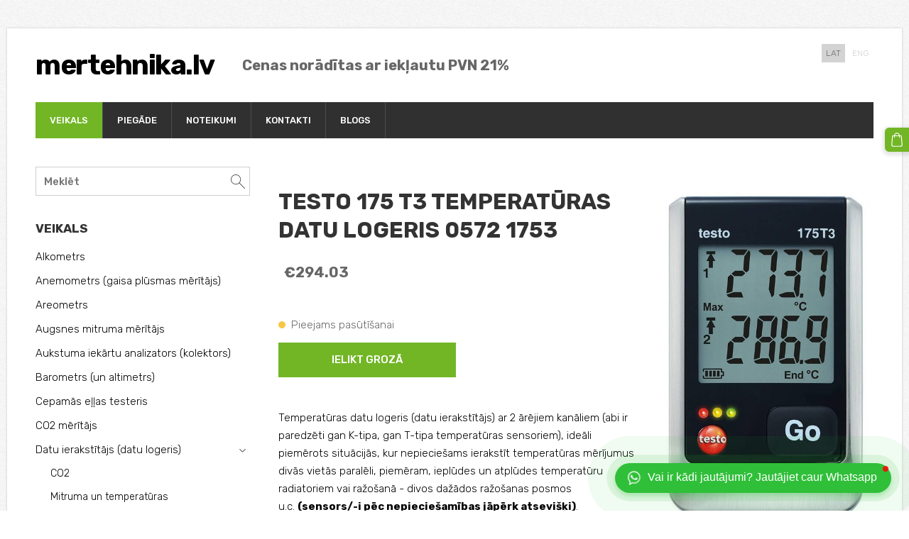

--- FILE ---
content_type: text/html; charset=UTF-8
request_url: https://www.mertehnika.lv/veikals/item/datu-ierakstitajs-datu-logeris/temperaturas/testo-175-t3-temperaturas-datu-logeris-0572-1753/
body_size: 15474
content:
<!doctype html>

<html lang="lv">

    <head>

        <title>Testo 175 T3 temperatūras datu logeris 0572 1753 - Temperatūras - Latvijā bāzēts mērtehnikas internetveikals</title>

    <meta name="description" content="Temperatūras datu logeris (datu ierakstītājs) ar 2 ārējiem kanāliem (abi ir paredzēti gan K-tipa, gan T-tipa temperatūras sensoriem), ideāli piemērots situācijās, kur nepieciešams ierakstīt" />

    <link rel="canonical" href="https://www.mertehnika.lv/veikals/item/datu-ierakstitajs-datu-logeris/temperaturas/testo-175-t3-temperaturas-datu-logeris-0572-1753/">

    <meta name="twitter:card" content="summary" />
            <meta property="og:title" content="Testo 175 T3 temperatūras datu logeris 0572 1753 - Temperatūras - Latvijā bāzēts mērtehnikas internetveikals" />
            <meta property="og:description" content="Temperatūras datu logeris (datu ierakstītājs) ar 2 ārējiem kanāliem (abi ir paredzēti gan K-tipa, gan T-tipa temperatūras sensoriem), ideāli piemērots situācijās, kur nepieciešams ierakstīt" />
            <meta property="og:image" content="https://www.mertehnika.lv/files/1873248/catitems/175_T3_1-0be7d012574dc855a14af2bca2ed4864.jpg" />
    


        <meta charset="utf-8" />
        <meta name="viewport" content="width=device-width,initial-scale=1.0,maximum-scale=1.0" />

        <link href="https://dss4hwpyv4qfp.cloudfront.net/designs/_shared/fonts/?family=Open+Sans:300,regular,italic,700&subset=latin,latin-ext,cyrillic" rel="stylesheet" type="text/css" />
        <link rel="stylesheet" href="https://dss4hwpyv4qfp.cloudfront.net/designs/_shared/css/layout-shared.css?v=2.568" type="text/css" />
        <link rel="stylesheet" href="https://dss4hwpyv4qfp.cloudfront.net/designs/_shared/css/legacy-v1.css?v=2.568" type="text/css" />
        <link rel="stylesheet" href="https://dss4hwpyv4qfp.cloudfront.net/designs/forest/css/layout.css?v=2.568" type="text/css" />
        <link rel="stylesheet" href="https://dss4hwpyv4qfp.cloudfront.net/designs/forest/css/editable.css?v=2.568" type="text/css" />

        <link href="/favicon.png?0" rel="shortcut icon">
<link href="/favicon.png?0" rel="apple-touch-icon">        
            <link rel="stylesheet" href="https://dss4hwpyv4qfp.cloudfront.net/libs/js/fancybox3/jquery.fancybox.min.css?v=2.568" type="text/css" />
                <script src="https://dss4hwpyv4qfp.cloudfront.net/libs/js/jquery/2.2.4/jquery.min.js" ></script>
            <script src="https://dss4hwpyv4qfp.cloudfront.net/libs/js/fancybox3/jquery.fancybox.min.js?v=2.568" defer></script>
            <script src="https://dss4hwpyv4qfp.cloudfront.net/libs/js/bannerplay/jquery.bannerplay.js?v=2.568" defer></script>
            <script src="https://dss4hwpyv4qfp.cloudfront.net/libs/js/responsivevideos/jquery.responsivevideos.js?v=2.568" defer></script>
            <script src="https://dss4hwpyv4qfp.cloudfront.net/designs/_shared/js/bookings.js?v=2.568" defer></script>
            <script src="https://dss4hwpyv4qfp.cloudfront.net/designs/_shared/js/designfx.js?v=2.568" defer></script>
            <script src="https://dss4hwpyv4qfp.cloudfront.net/libs/js/mozlive.js?v=2.568" ></script>
                <link rel="alternate" href="https://www.mertehnika.lv/veikals/alkometrs/rss/" type="application/rss+xml" title="mertehnika.lv - Alkometrs" />
            <link rel="alternate" href="https://www.mertehnika.lv/veikals/anemometrs-gaisa-plusmas-meritajs/rss/" type="application/rss+xml" title="mertehnika.lv - Anemometrs (gaisa plūsmas mērītājs)" />
            <link rel="alternate" href="https://www.mertehnika.lv/veikals/areometrs/rss/" type="application/rss+xml" title="mertehnika.lv - Areometrs" />
            <link rel="alternate" href="https://www.mertehnika.lv/veikals/augsnes-mitruma-meritajs/rss/" type="application/rss+xml" title="mertehnika.lv - Augsnes mitruma mērītājs" />
            <link rel="alternate" href="https://www.mertehnika.lv/veikals/aukstuma-iekartu-analizators-kolektors/rss/" type="application/rss+xml" title="mertehnika.lv - Aukstuma iekārtu analizators (kolektors)" />
            <link rel="alternate" href="https://www.mertehnika.lv/veikals/barometrs-un-altimetrs/rss/" type="application/rss+xml" title="mertehnika.lv - Barometrs (un altimetrs)" />
            <link rel="alternate" href="https://www.mertehnika.lv/veikals/cepamas-ellas-testeris/rss/" type="application/rss+xml" title="mertehnika.lv - Cepamās eļļas testeris" />
            <link rel="alternate" href="https://www.mertehnika.lv/veikals/co-meritajs/rss/" type="application/rss+xml" title="mertehnika.lv - CO₂ mērītājs" />
            <link rel="alternate" href="https://www.mertehnika.lv/veikals/datu-ierakstitajs-datu-logeris/rss/" type="application/rss+xml" title="mertehnika.lv - Datu ierakstītājs (datu logeris)" />
            <link rel="alternate" href="https://www.mertehnika.lv/veikals/elektromagnetiska-lauka-meritajs/rss/" type="application/rss+xml" title="mertehnika.lv - Elektromagnētiskā lauka mērītājs" />
            <link rel="alternate" href="https://www.mertehnika.lv/veikals/gazu-analizators-dumgazu-analizators/rss/" type="application/rss+xml" title="mertehnika.lv - Gāzu analizators (dūmgāzu analizators)" />
            <link rel="alternate" href="https://www.mertehnika.lv/veikals/gazu-detektors/rss/" type="application/rss+xml" title="mertehnika.lv - Gāzu detektors" />
            <link rel="alternate" href="https://www.mertehnika.lv/veikals/higrometrs-mitruma-meritajs/rss/" type="application/rss+xml" title="mertehnika.lv - Higrometrs (mitruma mērītājs)" />
            <link rel="alternate" href="https://www.mertehnika.lv/veikals/infrasarkanais-termometrs/rss/" type="application/rss+xml" title="mertehnika.lv - Infrasarkanais termometrs" />
            <link rel="alternate" href="https://www.mertehnika.lv/veikals/kabelu-mekletajs/rss/" type="application/rss+xml" title="mertehnika.lv - Kabeļu meklētājs" />
            <link rel="alternate" href="https://www.mertehnika.lv/veikals/koka-mitruma-meritajs-materialu-mitruma-meritajs/rss/" type="application/rss+xml" title="mertehnika.lv - Koksnes mitruma mērītājs (materiālu mitruma mēr.)" />
            <link rel="alternate" href="https://www.mertehnika.lv/veikals/konduktometrs-tds-meritajs/rss/" type="application/rss+xml" title="mertehnika.lv - Konduktometrs (TDS mērītājs)" />
            <link rel="alternate" href="https://www.mertehnika.lv/veikals/krasas-biezuma-meritajs/rss/" type="application/rss+xml" title="mertehnika.lv - Krāsas biezuma mērītājs" />
            <link rel="alternate" href="https://www.mertehnika.lv/veikals/laboratorijas-trauki/rss/" type="application/rss+xml" title="mertehnika.lv - Laboratorijas trauki" />
            <link rel="alternate" href="https://www.mertehnika.lv/veikals/attaluma-meritajs/rss/" type="application/rss+xml" title="mertehnika.lv - Lāzera tālmērs (attāluma mērītājs)" />
            <link rel="alternate" href="https://www.mertehnika.lv/veikals/luksmetrs/rss/" type="application/rss+xml" title="mertehnika.lv - Luksmetrs" />
            <link rel="alternate" href="https://www.mertehnika.lv/veikals/manometrs-spiediena-meritajs/rss/" type="application/rss+xml" title="mertehnika.lv - Manometrs (spiediena mērītājs)" />
            <link rel="alternate" href="https://www.mertehnika.lv/veikals/mikroskops/rss/" type="application/rss+xml" title="mertehnika.lv - Mikroskops" />
            <link rel="alternate" href="https://www.mertehnika.lv/veikals/multimetrs/rss/" type="application/rss+xml" title="mertehnika.lv - Multimetrs" />
            <link rel="alternate" href="https://www.mertehnika.lv/veikals/oksimetrs/rss/" type="application/rss+xml" title="mertehnika.lv - Oksimetrs" />
            <link rel="alternate" href="https://www.mertehnika.lv/veikals/orp-meritajs/rss/" type="application/rss+xml" title="mertehnika.lv - ORP mērītājs" />
            <link rel="alternate" href="https://www.mertehnika.lv/veikals/ph-meritajs/rss/" type="application/rss+xml" title="mertehnika.lv - pH mērītājs" />
            <link rel="alternate" href="https://www.mertehnika.lv/veikals/radiacijas-meritajs/rss/" type="application/rss+xml" title="mertehnika.lv - Radiācijas mērītājs" />
            <link rel="alternate" href="https://www.mertehnika.lv/veikals/svari/rss/" type="application/rss+xml" title="mertehnika.lv - Svari" />
            <link rel="alternate" href="https://www.mertehnika.lv/veikals/skeldas-mitruma-meritajs/rss/" type="application/rss+xml" title="mertehnika.lv - Šķeldas mitruma mērītājs" />
            <link rel="alternate" href="https://www.mertehnika.lv/veikals/smita-amurs/rss/" type="application/rss+xml" title="mertehnika.lv - Šmita āmurs" />
            <link rel="alternate" href="https://www.mertehnika.lv/veikals/tahometrs/rss/" type="application/rss+xml" title="mertehnika.lv - Tahometrs" />
            <link rel="alternate" href="https://www.mertehnika.lv/veikals/termokamera/rss/" type="application/rss+xml" title="mertehnika.lv - Termokamera" />
            <link rel="alternate" href="https://www.mertehnika.lv/veikals/termometrs/rss/" type="application/rss+xml" title="mertehnika.lv - Termometrs" />
            <link rel="alternate" href="https://www.mertehnika.lv/veikals/troksnu-meritajs/rss/" type="application/rss+xml" title="mertehnika.lv - Trokšņu mērītājs" />
            <link rel="alternate" href="https://www.mertehnika.lv/blogs/rss/" type="application/rss+xml" title="mertehnika.lv - Blogs" />
        <script>var FRONTEND_CDN = 'https://dss4hwpyv4qfp.cloudfront.net';</script>


    
    

    <script src="https://dss4hwpyv4qfp.cloudfront.net/m/localize/menu/lv/?v=2.568" defer></script>
<script src="https://dss4hwpyv4qfp.cloudfront.net/m/localize/cart/lv/?v=2.568" defer></script>
<script src="https://dss4hwpyv4qfp.cloudfront.net/libs/js/component/cart.js?v=2.568" defer></script>
<script src="https://dss4hwpyv4qfp.cloudfront.net/libs/js/component/filter.js?v=2.568" defer></script>

            <script>
                var mozPageMozApi = {"language":"lv","page":"veikals"}
            </script>
            


<script>
    function isSmallTouchDevice() {
        return (('ontouchstart' in window) && (window.matchMedia("(max-width: 750px), (max-height: 500px)").matches));
    }
    if (isSmallTouchDevice()) {
        document.documentElement.classList.add('mobile-header');
    }
</script>


    <!-- Global site tag (gtag.js) - Google Analytics -->
    <script async src="https://www.googletagmanager.com/gtag/js?id=G-XMY25C74TD"></script>
    <script>
        window.dataLayer = window.dataLayer || [];
        function gtag(){dataLayer.push(arguments);}
        gtag('js', new Date());
        if (window.mozCookieNotificationUsed) {
            gtag('consent', 'default', {
                'analytics_storage': window.mozAllowStatisticsCookies ? 'granted' : 'denied',
                'ad_storage': window.mozAllowMarketingCookies ? 'granted' : 'denied',
                'ad_user_data': window.mozAllowMarketingCookies ? 'granted' : 'denied',
                'ad_personalization': window.mozAllowMarketingCookies ? 'granted' : 'denied'
            });
        }
        gtag('config', 'G-XMY25C74TD');
    </script>

            <link href="https://fonts.googleapis.com/css?family=Rubik:300,300italic,500,500italic,700,700italic&subset=latin,latin-ext,cyrillic,hebrew" rel="stylesheet" type="text/css" />
            <style class="customizer">
                                                                            #title .mz_wysiwyg { color :  #000000  }
                                                                                                                                                #menu > ul > li.selected > a, #menu ul ul li a:hover, #submenu li:hover > a, #submenu li.selected > a { background-color :  #72b626  }
                                                                                                                            #menu > ul > li > a:hover { background-color :  #72b626  }
                                                                                                                            #menu ul li a, #menu ul ul li a { border-color :  #4d4d4d  }
                                                                                                                            #menu ul li a, #menu ul ul li a:hover, #submenu li:hover > a, #submenu li.selected > a, #menu ul li > a:hover, #menu ul li.selected > a { color :  #ffffff  }
                                                                                                                            #menu ul ul li a { color :  #aaaaaa  }
                                                                                                                            #languages li > a { color :  #d3d3d3  }
                                                                                                                            #languages li.selected > a, #languages li > a:hover { background-color :  #d3d3d3  }
                                                                                                                            #languages li.selected > a, #languages li > a:hover { color :  #666666  }
                                                                                                                            a, .mz_editable a, .mz_recentposts a:hover { color :  #000000  }
                                                                                                                            a:hover, .mz_editable a:hover { color :  #aaaaaa  }
                                                                                                                            .moze-form .moze-formbutton, .moze-button, .moze-button-large { background-color :  #72b626  }
                                                                            .moze-button-large.btn-alt-light { border-color :  #72b626  }
                                                                            .moze-button-large.btn-white, .moze-button.btn-alt, .moze-button-large.btn-alt { color :  #72b626  }
                                                                                                                            .moze-button:hover, .moze-button-large:hover, .moze-form .moze-formbutton:hover { background-color :  #666666  }
                                                                                                                            #bigbar-overlay { background-color :  hsla(0, 0%, 0%, 0.5)  }
                                                                                                                            .bigbar-h1 .mz_wysiwyg, .bigbar-h2 .mz_wysiwyg { color :  #ffffff  }
                                                                                                                            .mz_editable h1, .mz_editable h1.moze-megatitle, .mz_editable h1 a { color :  #333333  }
                                                                                                                            .mz_editable h2, .sidebox h2 { color :  #333333  }
                                                                                                                            .mz_editable h3 { color :  #aaaaaa  }
                                                                                                                            .section-bg-1 { background-color :  #f7f7f7  }
                                                                                                                            .section-bg-2 { background-color :  #72b626  }
                                                                                                                                                                    #bottom .mz_wysiwyg { color :  #aaaaaa  }
                                                                                                                            #bottom a { color :  #ffffff  }
                                                                            #bottom .mz_social a { fill :  #ffffff  }
                                                                                                                            #bottom a:hover { color :  #aaaaaa  }
                                                                                                                                                                                                                                                                                                                                                                                                                                                                        
        @media (forced-colors: active) {
            :root { --color-header :  Canvas  }
            :root { --color-title :  CanvasText  }
            :root { --color-menu-text :  LinkText  }
            :root { --color-menu-text-selected :  CanvasText  }
            :root { --color-menu-accent :  CanvasText  }
            :root { --color-submenu :  Canvas  }
            :root { --color-submenu-text :  LinkText  }
            :root { --color-submenu-text-selected :  CanvasText  }
            :root { --color-submenu-accent :  CanvasText  }
            :root { --color-link :  LinkText  }
            :root { --color-button :  ButtonFace  }
            :root { --color-button-text :  ButtonText  }
            :root { --color-button-hover :  ButtonFace  }
            :root { --color-button-text-hover :  ButtonText  }
            :root { --color-sidemenu-text :  LinkText  }
            :root { --color-sidemenu-text-hover :  CanvasText  }
            :root { --color-h1 :  CanvasText  }
            :root { --color-h2 :  CanvasText  }
            :root { --color-h3 :  CanvasText  }
            :root { --color-text :  CanvasText  }
            :root { --color-text-strong :  CanvasText  }
            :root { --color-price :  CanvasText  }
            :root { --color-text-highlight :  Canvas  }
            :root { --color-text-border :  CanvasText  }
            :root { --color-background :  Canvas  }
            :root { --color-section-bg-1 :  Canvas  }
            :root { --color-section-bg-2 :  Canvas  }
            :root { --color-section-bg-3 :  Canvas  }
            :root { --color-footer :  Canvas  }
            :root { --color-footer-text :  CanvasText  }
            :root { --color-footer-link :  LinkText  }
            :root { --color-footer-link-hover :  CanvasText  }
            :root { --color-text-1 :  CanvasText  }
            :root { --color-text-1-highlight :  Canvas  }
            :root { --color-text-1-button :  ButtonFace  }
            :root { --color-text-1-button-text :  ButtonText  }
        }

    </style>
    <style class="customizer-fonts">
                                                                                                                                                                                                                                                                                                                                                                                                                                                                                                                                                                                                                    body, .mz_editable {
                                                                                font-family : Rubik, Arial, Helvetica, sans-serif;
                                                                                                            font-weight : 300;
                                                                        }
                                                                                                                            #title .mz_wysiwyg {
                                                                                font-family : Rubik, Arial, Helvetica, sans-serif;
                                                                                                            font-weight : 700;
                                                                                                            font-style : normal;
                                                                        }
                                                                                                                            .mz_editable h1, .mz_editable h1.moze-megatitle {
                                                                                font-family : Rubik, Arial, Helvetica, sans-serif;
                                                                                                            font-weight : 700;
                                                                                                            letter-spacing : 0;
                                                                                                            text-transform : uppercase;
                                                                        }
                                                                                                                            .mz_editable h2, .sidebox h2 {
                                                                                font-family : Rubik, Arial, Helvetica, sans-serif;
                                                                                                            font-weight : 700;
                                                                                                            letter-spacing : 0;
                                                                                                            text-transform : uppercase;
                                                                                                                                              font-size: calc(1.35rem * 0.8);
                                                                                                       }
                                                                                                                            .mz_editable h3 {
                                                                                font-family : Rubik, Arial, Helvetica, sans-serif;
                                                                                                            font-weight : 700;
                                                                                                            letter-spacing : 0;
                                                                                                            text-transform : uppercase;
                                                                        }
                                                                                                                            .bigbar-h1 .mz_wysiwyg {
                                                                                font-family : Rubik, Arial, Helvetica, sans-serif;
                                                                                                            font-weight : 700;
                                                                                                            letter-spacing : 0;
                                                                                                            font-style : normal;
                                                                        }
                                                                                                                            .bigbar-h2 .mz_wysiwyg {
                                                                                font-family : Rubik, Arial, Helvetica, sans-serif;
                                                                                                            font-weight : 300;
                                                                        }
                                                                                                                            .moze-form input, .moze-form select, .moze-form textarea {
                                                                                font-family : Rubik, Arial, Helvetica, sans-serif;
                                                                        }
                                                                                                                            .moze-button, .moze-button-large, .moze-form .moze-formbutton {
                                                                                font-family : Rubik , Arial, Helvetica, sans-serif;
                                                                                                            font-weight : 500;
                                                                                                            text-transform : uppercase;
                                                                        }
                                                                                                                            .mz_editable .moze-blockquote {
                                                                                font-family : Georgia, serif;
                                                                                                            font-style : italic;
                                                                        }
                                                                                                                            .mz_editable .moze-code {
                                                                                font-family : 'Courier New', Courier, monospace;
                                                                        }
                                                                                                                            #menu ul li a {
                                                                                font-family : Rubik , Arial, Helvetica, sans-serif;
                                                                                                            font-weight : 300;
                                                                        }
                                                                                                                            #menu > ul > li > a {
                                                                                font-family : Rubik , Arial, Helvetica, sans-serif;
                                                                                                            font-weight : 500;
                                                                                                            text-transform : uppercase;
                                                                                                            letter-spacing : 0;
                                                                        }
                                                                                                                            #languages li > a {
                                                                                font-family : Rubik , Arial, Helvetica, sans-serif;
                                                                        }
                                                                                                                            #footmenu a {
                                                                                font-family : Rubik, Arial, Helvetica, sans-serif;
                                                                                                            font-weight : 500;
                                                                                                            text-transform : uppercase;
                                                                        }
                                                                                                                                                                </style>

    

    


        <script src="https://dss4hwpyv4qfp.cloudfront.net/designs/_shared/js/legacy-v1.js?v=2.568"></script>

    </head>

    <body class="design-boxed gallery-max-5 header-menu-down    footer-classic                                    " lang="lv">

        
        <div id="wrap">

                                    <header id="top">
    <div id="header">
        <a id="skip-link" href="javascript:;" tabindex="1">Pāriet uz galveno saturu</a>
        <div id="header-side">
            <div id="shopicons">
                                <button class="menu-icon shopbar-search"  href="javascript:;" title="Meklēt" aria-label="Meklēt" aria-haspopup="dialog"><svg xmlns="http://www.w3.org/2000/svg"></svg></button>
                                                <button class="menu-icon shopbar-cart" href="javascript:;" title="Pirkumu grozs" aria-label="Pirkumu grozs" aria-haspopup="dialog"><svg xmlns="http://www.w3.org/2000/svg"></svg><span class="moze-value-bubble"></span></button>
                                <button class="menu-icon shopbar-account" style="display: none" href="javascript:;" title="My account" aria-label="My account" aria-haspopup="dialog"><svg xmlns="http://www.w3.org/2000/svg"></svg></button>
            </div>
            <div id="toolicons">

            </div>
            <div  class="mz_component mz_lngselect" id="languages">    <button class="menu-icon" href="javascript:;" aria-label="Valodas izvēle" aria-haspopup="true" aria-controls="languages-menu"><svg xmlns="http://www.w3.org/2000/svg"></svg>&nbsp;LAT</button>
    <ul id="languages-menu" role="menu">
                    <li  class="selected" role="none">
                <a href="/" hreflang="lv" role="menuitem" aria-label="Latviešu" aria-current="true">LAT</a>
            </li>
                    <li  role="none">
                <a href="/home-1/" hreflang="en" role="menuitem" aria-label="English" >ENG</a>
            </li>
            </ul>
    </div>
                    </div>
        <div id="header-main">
            <div id="title">
                                    <a href="/"><div class="mz_component mz_wysiwyg mz_editable">    <div class="moze-wysiwyg-editor" >
                    mertehnika.lv
            </div>
</div></a>
                            </div>
                            <div id="toptext" >
                    <div  class="mz_component mz_wysiwyg mz_editable">    <div class="moze-wysiwyg-editor" >
                    <div><b><span class="moze-gigantic">Cenas norādītas ar iekļautu PVN 21%</span></b></div>
            </div>
</div>
                </div>
                                </div>

        <button id="languages-opener" aria-label="Valodas izvēle" class="mobile-menu-opener clearbutton"><svg xmlns="http://www.w3.org/2000/svg"></svg></button>
        <button id="menu-opener" aria-label="Galvenā izvēlne" class="mobile-menu-opener clearbutton"><svg xmlns="http://www.w3.org/2000/svg"></svg></button>

    </div>
        <div id="menubox">
        <div id="menu-container">
            <div  class="mz_component mz_menu" id="menu">
            <ul role="menu">
                <li class="selected" role="none"><a href="/"  role="menuitem" aria-haspopup="true" aria-current="true">VEIKALS</a>
                                    </li>
                        <li role="none"><a href="/piegade/"  role="menuitem" >Piegāde</a>
                                    </li>
                        <li role="none"><a href="/noteikumi/"  role="menuitem" >Noteikumi</a>
                                    </li>
                        <li role="none"><a href="/kontakti/"  role="menuitem" >Kontakti</a>
                                    </li>
                        <li role="none"><a href="/blogs/"  role="menuitem" >Blogs</a>
                                </li></ul>
            
</div>
        </div>
    </div>
    </header>
                <div id="submenubox"><nav  class="mz_component mz_menu mz_catalogmenu is-alternate" id="submenu" aria-label="Produktu kategorijas"><button id="submenu-opener" class="clearbutton"><span>&nbsp;</span></button>

</nav></div>
                            <div id="main">


    

<div>
    <main id="catalog" class="section section-customizable section-text-color-none">
        <div class="mz_overlay_bar mz_catalog_customize"></div>
        <div class="container">
            <div id="sidebar-wrap"
                 class="sidebar-reverse"                             >
                                <div id="sidebar">
                    <div  class="mz_component mz_catalogsearchbox mz_editable sidebox">    <form action="/veikals/" class="moze-form moze-catalog-searchbox-form" method="post" style="position: relative; margin-top: 0" role="search">
        <input class="search-query" type="text" value="" placeholder="Meklēt" aria-label="Meklēt">
        <button class="search-btn clearbutton" aria-label="Meklēt"></button>
    </form></div>
                    <nav  class="mz_component mz_catalogcategories sidebox" data-name="maincatalogcategories" data-type="catalogcategories" aria-labelledby="catalog-categories-heading">
            <h2 id="catalog-categories-heading">VEIKALS</h2>
    


            <ul role="menu" class="asidemenu collapsible">
                                                                <li role="none" >
        <a href="/veikals/category/alkometrs/" role="menuitem" >Alkometrs</a>
                                </li>
                <li role="none" >
        <a href="/veikals/category/anemometrs/" role="menuitem" >Anemometrs (gaisa plūsmas mērītājs)</a>
                                </li>
                <li role="none" >
        <a href="/veikals/category/areometrs/" role="menuitem" >Areometrs</a>
                                </li>
                <li role="none" >
        <a href="/veikals/category/augsnes-mitruma-meritajs/" role="menuitem" >Augsnes mitruma mērītājs</a>
                                </li>
                <li role="none" >
        <a href="/veikals/category/aukstuma-iekartu-analizators-kolektors/" role="menuitem" >Aukstuma iekārtu analizators (kolektors)</a>
                                </li>
                <li role="none" >
        <a href="/veikals/category/barometrs-un-altimetrs/" role="menuitem" >Barometrs (un altimetrs)</a>
                                </li>
                <li role="none" >
        <a href="/veikals/category/cepamas-ellas-testeris/" role="menuitem" >Cepamās eļļas testeris</a>
                                </li>
                <li role="none" >
        <a href="/veikals/category/co2-meritajs/" role="menuitem" >CO2 mērītājs</a>
                                </li>
                <li role="none" >
        <a href="/veikals/category/datu-ierakstitajs-datu-logeris/" role="menuitem" >Datu ierakstītājs (datu logeris)</a>
                    <ul role="menu" >
                    <li role="none" >
        <a href="/veikals/category/datu-ierakstitajs-datu-logeris/co2/" role="menuitem" >CO2</a>
                                </li>
                <li role="none" >
        <a href="/veikals/category/datu-ierakstitajs-datu-logeris/mitruma-un-temperaturas/" role="menuitem" >Mitruma un temperatūras</a>
                                </li>
                <li role="none"  class="selected">
        <a href="/veikals/category/datu-ierakstitajs-datu-logeris/temperaturas/" role="menuitem" aria-current="true">Temperatūras</a>
                                </li>
                <li role="none" >
        <a href="/veikals/category/datu-ierakstitajs-datu-logeris/triecienu/" role="menuitem" >Triecienu, mitruma un temperatūras</a>
                                </li>
                <li role="none" >
        <a href="/veikals/category/datu-ierakstitajs-datu-logeris/absoluta-spiediena-mitruma-un-temperaturas/" role="menuitem" >Spiediena, mitruma un temperatūras</a>
                                </li>
                            </ul></li>
                            <li role="none" >
        <a href="/veikals/category/elektrisko-parametru-meritajs/" role="menuitem" >Elektrisko parametru mērītājs</a>
                    <ul role="menu" >
                    <li role="none" >
        <a href="/veikals/category/elektrisko-parametru-meritajs/multimetrs-1/" role="menuitem" >Multimetrs</a>
                                </li>
                <li role="none" >
        <a href="/veikals/category/elektrisko-parametru-meritajs/--sprieguma-testeris/" role="menuitem" >Sprieguma testeris</a>
                                </li>
                <li role="none" >
        <a href="/veikals/category/elektrisko-parametru-meritajs/418818/" role="menuitem" >Mērīšanas vadi un aksesuāri</a>
                                </li>
                            </ul></li>
                            <li role="none" >
        <a href="/veikals/category/radiacijas-meritajs/" role="menuitem" >Elektromagnētiskā lauka mērītājs</a>
                                </li>
                <li role="none" >
        <a href="/veikals/category/endoskops/" role="menuitem" >Endoskops</a>
                                </li>
                <li role="none" >
        <a href="/veikals/category/gazu-analizators-dumgazu-analizators/" role="menuitem" >Gāzu analizators (dūmgāzu analizators)</a>
                    <ul role="menu" >
                    <li role="none" >
        <a href="/veikals/category/gazu-analizators-dumgazu-analizators/digitalais-dumgazu-analizators/" role="menuitem" >Digitālais dūmgāzu analizators</a>
                                </li>
                <li role="none" >
        <a href="/veikals/category/gazu-analizators-dumgazu-analizators/--dumgazu-analizatoru-rezerves-dalas/" role="menuitem" >Dūmgāzu analizatoru rezerves daļas</a>
                                </li>
                            </ul></li>
                            <li role="none" >
        <a href="/veikals/category/gazu-detektors/" role="menuitem" >Gāzu detektors</a>
                                </li>
                <li role="none" >
        <a href="/veikals/category/higrometrs-mitruma-meritajs/" role="menuitem" >Higrometrs (mitruma mērītājs)</a>
                    <ul role="menu" >
                    <li role="none" >
        <a href="/veikals/category/higrometrs-mitruma-meritajs/parnesajamie/" role="menuitem" >Pārnēsājamais</a>
                                </li>
                <li role="none" >
        <a href="/veikals/category/higrometrs-mitruma-meritajs/stacionarie-un-meteostacijas/" role="menuitem" >Stacionārais (meteostacija)</a>
                                </li>
                            </ul></li>
                            <li role="none" >
        <a href="/veikals/category/infrasarkanais-termometrs/" role="menuitem" >Infrasarkanais termometrs</a>
                    <ul role="menu" >
                    <li role="none" >
        <a href="/veikals/category/infrasarkanais-termometrs/partikai/" role="menuitem" >Pārtikai</a>
                                </li>
                <li role="none" >
        <a href="/veikals/category/infrasarkanais-termometrs/visparigiem-merkiem/" role="menuitem" >Vispārīgiem mērķiem</a>
                                </li>
                            </ul></li>
                            <li role="none" >
        <a href="/veikals/category/instrumenti-viedtelefonam/" role="menuitem" >Instrumenti viedtelefonam</a>
                                </li>
                <li role="none" >
        <a href="/veikals/category/koka-mitruma-meritajs-materialu-mitruma-meritajs/" role="menuitem" >Koksnes mitruma mērītājs (materiālu mitruma mērītājs)</a>
                    <ul role="menu" >
                    <li role="none" >
        <a href="/veikals/category/koka-mitruma-meritajs-materialu-mitruma-meritajs/iedurami/" role="menuitem" >Iedurami</a>
                                </li>
                <li role="none" >
        <a href="/veikals/category/koka-mitruma-meritajs-materialu-mitruma-meritajs/uzliekami/" role="menuitem" >Uzliekami</a>
                                </li>
                <li role="none" >
        <a href="/veikals/category/koka-mitruma-meritajs-materialu-mitruma-meritajs/komponentes-aksesuari/" role="menuitem" >Komponentes, aksesuāri</a>
                                </li>
                            </ul></li>
                            <li role="none" >
        <a href="/veikals/category/konduktometrs-tds-meritajs/" role="menuitem" >Konduktometrs (TDS mērītājs)</a>
                                </li>
                <li role="none" >
        <a href="/veikals/category/krasas-biezuma-meritajs/" role="menuitem" >Krāsas biezuma mērītājs</a>
                                </li>
                <li role="none" >
        <a href="/veikals/category/laboratorijas-trauki/" role="menuitem" >Laboratorijas iekārtas</a>
                                </li>
                <li role="none" >
        <a href="/veikals/category/attaluma-meritaji/" role="menuitem" >Lāzera tālmērs (attāluma mērītājs)</a>
                                </li>
                <li role="none" >
        <a href="/veikals/category/luksmetrs/" role="menuitem" >Luksmetrs</a>
                                </li>
                <li role="none" >
        <a href="/veikals/category/manometrs-spiediena-meritajs/" role="menuitem" >Manometrs (spiediena mērītājs)</a>
                                </li>
                <li role="none" >
        <a href="/veikals/category/mikroskops/" role="menuitem" >Mikroskops</a>
                                </li>
                <li role="none" >
        <a href="/veikals/category/oksimetrs/" role="menuitem" >Oksimetrs</a>
                                </li>
                <li role="none" >
        <a href="/veikals/category/orp-meritajs/" role="menuitem" >ORP mērītājs</a>
                                </li>
                <li role="none" >
        <a href="/veikals/category/ph-meritajs/" role="menuitem" >pH mērītājs</a>
                    <ul role="menu" >
                    <li role="none" >
        <a href="/veikals/category/ph-meritajs/digitalais-ph-meritajs/" role="menuitem" >Digitālais pH mērītājs</a>
                                </li>
                <li role="none" >
        <a href="/veikals/category/ph-meritajs/kalibresanas-skidumi/" role="menuitem" >Kalibrēšanas buferšķīdumi</a>
                                </li>
                <li role="none" >
        <a href="/veikals/category/ph-meritajs/ph-elektrodi/" role="menuitem" >pH elektrodi</a>
                                </li>
                <li role="none" >
        <a href="/veikals/category/ph-meritajs/ph-papirisi/" role="menuitem" >pH testa papīra strēmeles</a>
                                </li>
                            </ul></li>
                            <li role="none" >
        <a href="/veikals/category/radiacijas-meritajs-1/" role="menuitem" >Radiācijas mērītājs</a>
                                </li>
                <li role="none" >
        <a href="/veikals/category/refraktometri/" role="menuitem" >Refraktometrs</a>
                                </li>
                <li role="none" >
        <a href="/veikals/category/svari/" role="menuitem" >Svari</a>
                                </li>
                <li role="none" >
        <a href="/veikals/category/skeldas-mitruma-meritajs/" role="menuitem" >Šķeldas mitruma mērītājs</a>
                                </li>
                <li role="none" >
        <a href="/veikals/category/smita-amurs/" role="menuitem" >Šmita āmurs</a>
                                </li>
                <li role="none" >
        <a href="/veikals/category/tahometrs/" role="menuitem" >Tahometrs</a>
                                </li>
                <li role="none" >
        <a href="/veikals/category/termokamera/" role="menuitem" >Termokamera</a>
                                </li>
                <li role="none" >
        <a href="/veikals/category/termometri/" role="menuitem" >Termometrs</a>
                    <ul role="menu" >
                    <li role="none" >
        <a href="/veikals/category/termometri/bez-sensora/" role="menuitem" >Ar pievienojamu sensoru (sensors jāizvēlas atsevišķi)</a>
                                </li>
                <li role="none" >
        <a href="/veikals/category/termometri/ar-radio-sensoru/" role="menuitem" >Ar radio sensoru</a>
                                </li>
                <li role="none" >
        <a href="/veikals/category/termometri/gaisam-un-ledusskapim/" role="menuitem" >Gaisam (un ledusskapim)</a>
                                </li>
                <li role="none" >
        <a href="/veikals/category/termometri/ieduramie/" role="menuitem" >Iedurami</a>
                                </li>
                <li role="none" >
        <a href="/veikals/category/termometri/ar-sensoru-vada/" role="menuitem" >Laboratorijas</a>
                                </li>
                <li role="none" >
        <a href="/veikals/category/termometri/sensori-k-tipa/" role="menuitem" >Sensori (K-tipa)</a>
                                </li>
                <li role="none" >
        <a href="/veikals/category/termometri/sensori-citi/" role="menuitem" >Sensori (citi)</a>
                                </li>
                <li role="none" >
        <a href="/veikals/category/termometri/stikla-spirta/" role="menuitem" >Stikla (spirta)</a>
                                </li>
                <li role="none" >
        <a href="/veikals/category/termometri/virsmai/" role="menuitem" >Virsmai</a>
                                </li>
                            </ul></li>
                            <li role="none" >
        <a href="/veikals/category/transportesanas-somas-un-koferi/" role="menuitem" >Transportēšanas soma / koferis</a>
                                </li>
                <li role="none" >
        <a href="/veikals/category/troksnu-meritajs/" role="menuitem" >Trokšņu mērītājs</a>
                                </li>
                <li role="none" >
        <a href="/veikals/category/vakuuma-sukni/" role="menuitem" >Vakuuma sūkņi</a>
                                </li>
                <li role="none" >
        <a href="/veikals/category/vibracijas-meritajs/" role="menuitem" >Vibrācijas mērītājs</a>
                            </li></ul>
            </nav>
                    
                    <div  class="mz_component mz_wysiwyg mz_editable sidebox">    <div class="moze-wysiwyg-editor" >
                    <script type="text/javascript" src="https://smartarget.online/loader.js?u=f8bd238a8e088de305494cf5f334481651a3d3b4"></script>
            </div>
</div>
                </div>
                                <div  class="mz_component mz_catalog mz_editable mainblock cat-mode-item cat-images-3 cat-images-classic cat-legacy-view cat-has-searchbox">
<div id="cat-nav" >

    <nav>
        <ul class="cat-breadcrumb" style="display: none">
                            <li><a href="/veikals/">VEIKALS</a></li>
                            <li><a href="/veikals/category/datu-ierakstitajs-datu-logeris/">Datu ierakstītājs (datu logeris)</a></li>
                            <li><a href="/veikals/category/datu-ierakstitajs-datu-logeris/temperaturas/">Temperatūras</a></li>
                            <li aria-current="page">Testo 175 T3 temperatūras datu logeris 0572 1753</li>
                    </ul>
    </nav>

    
    
</div>


<script>

function mozCatVariantManager(settings)
{
    var defaults = {
        localization: {
            cmCatalogCartAdd: '',
            cmCatalogCartAdded: '',
            cmCatalogStockStatusAvailable: '',
            cmCatalogStockStatusAvailableX: '',
            cmCatalogStockStatusCanOrder: '',
            cmCatalogOutOfStockProducts: '',
            erInMaintenanceMode: ''
        },
        paramInventoryInfo: '',
    };

    mozCatSettings = $.extend(true, {}, defaults, settings);

    $(document).ready(function() {
        if (mozCatItemVariants.length == 0) {
            updatePictures(null);
            updateInventory(null);
            if (mozCatItem.bookings_service_id == 0 || mozCatItem.bookings_service_id == null) {
                initAddToCartButton(null);
            }
            else {
                initBookingButton(null);
            }
        }
        else {
            initOptionValueClicks();
            selectFirstVariant();
        }
    });
}

function initOptionValueClicks()
{
    let fx = (event, valueTag, valueID, optionTag, optionIndex) => {

        // Does not allow clicking impossible values.

        let valueState = getOptionValueState(optionIndex, valueID);
        if (valueState.impossible) {
            event.preventDefault();
            event.stopPropagation();
            return false;
        }

        // Determines option filtering priorities.

        let optionPriorities = [optionIndex],
            optionValuesSelected = [];

        $('.moze-cart-form [data-option]').each((index, tag) => {
            const tagIndex = $(tag).attr('data-index');
            if (!optionPriorities.includes(tagIndex)) {
                optionPriorities.push(tagIndex);
            }
        });

        // Level 1 filtering.

        if (typeof optionPriorities[0] !== 'undefined') {

            // Enables all option values.

            setOptionValueStates(optionPriorities[0], (optionIndex, valueID) => {

                let state = getOptionValueState(optionIndex, valueID);
                if (state.impossible) {
                    return {
                        disabled: true,
                        selected: false,
                        impossible: true
                    }
                }

                return {
                    disabled: false,
                    selected: false
                }
            });

            // Selects the clicked selection.

            setOptionValueState(optionIndex, valueID, { selected: true });
            optionValuesSelected.push(valueTag.attr('data-value'));
        }

        // Level 2 filtering.

        if (typeof optionPriorities[1] !== 'undefined') {

            // Filters options with one dependency.

            let variants = mozCatItemVariants.filter((variant) => {
                return variant.deleted == 0 && variant.option_ids[optionPriorities[0]] == optionValuesSelected[0]
            });

            let values2 = [];
            variants.forEach((variant) => {
                const value2 = variant.option_ids[optionPriorities[1]];
                if (!values2.includes(value2)) {
                    values2.push(value2);
                }
            });

            // Enables filtered options.

            setOptionValueStates(optionPriorities[1], (optionIndex, valueID) => {
                return {
                    disabled: !values2.includes(valueID)
                }
            });

            // Selects the first available option if not already selected.

            if (getSelectedOptionValue(optionPriorities[1]) === null) {
                queryFirstOptionValue(optionPriorities[1]);
            }
            optionValuesSelected.push(getSelectedOptionValue(optionPriorities[1]));
        }

        // Level 3 filtering.

        if (typeof optionPriorities[2] !== 'undefined') {

            let variants = mozCatItemVariants.filter((variant) => {
                return variant.deleted == 0 &&
                    variant.option_ids[optionPriorities[0]] == optionValuesSelected[0] &&
                    variant.option_ids[optionPriorities[1]] == optionValuesSelected[1];
            });

            let values3 = [];
            variants.forEach((variant) => {
                const option = variant.option_ids[optionPriorities[2]];
                if (!values3.includes(option)) {
                    values3.push(option);
                }
            });

            // Enables filtered options.

            setOptionValueStates(optionPriorities[2], (optionIndex, valueID) => {
                return {
                    disabled: !values3.includes(valueID)
                }
            });

            // Selects the first available option if not already selected.

            if (getSelectedOptionValue(optionPriorities[2]) === null) {
                queryFirstOptionValue(optionPriorities[2]);
            }
            optionValuesSelected.push(getSelectedOptionValue(optionPriorities[2]));
        }

        // Variant is selected!

        let selectedValues = getSelectedOptionValues(),
            selectedVariant = queryVariant(selectedValues);

        if (selectedVariant) {
            actionVariantSelected(selectedVariant);
        }
    };

    // Buttons and colors.

    $('.moze-cart-form [data-value]')
        .off()
        .on('click', (event) => {

            const
                valueTag = $(event.currentTarget),
                valueID = valueTag.attr('data-value'),
                optionTag = valueTag.closest('[data-option]'),
                optionIndex = optionTag.attr('data-index');

            fx(event, valueTag, valueID, optionTag, optionIndex);
        });

    // Combo boxes.

    $('.moze-cart-form [data-option]')
        .off()
        .on('change', (event) => {

            const
                valueTag = $(event.currentTarget).find('option:selected'),
                valueID = valueTag.attr('data-value'),
                optionTag = $(event.currentTarget),
                optionIndex = optionTag.attr('data-index');

            fx(event, valueTag, valueID, optionTag, optionIndex);
        });

    // Initial selection.

    setTimeout(() => {
        const
            firstSelected = $('.moze-cart-form [data-index="0"] .selected').first(),
            firstSelectedParent = firstSelected.parent();

        if (firstSelectedParent.length > 0) {
            if (firstSelectedParent[0].tagName.toUpperCase() == 'DIV') {
                firstSelected.trigger('click');
            }
            if (firstSelectedParent[0].tagName.toUpperCase() == 'SELECT') {
                firstSelectedParent.trigger('change');
            }
        }
    }, 0);
}

function initAddToCartButton(selectedVariant)
{
    if (selectedVariant === null) {
        toggleAddToCartButton(mozCatItem.stock === null || mozCatItem.stock > 0);
    }
    else {
        toggleAddToCartButton(selectedVariant.stock === null || selectedVariant.stock > 0);
    }

    $('.cat-item-buy .moze-add-to-cart')
        .off()
        .on('click', (event) => {

            let addToCartBtn = $(event.target);

            if (addToCartBtn.hasClass('disabled')) {
                return;
            }

            let isAddToCartBtnEnabled = false;

            if (selectedVariant === null) {
                if (mozCatItem.stock !== null) {
                    if (mozCatItem.stock < 1) {
                        return;
                    }
                    mozCatItem.stock--;
                }
                isAddToCartBtnEnabled = mozCatItem.stock === null || mozCatItem.stock > 0;
            }
            else {
                mozCatItemVariants.forEach((variant) => {
                    if (variant.id == selectedVariant.id) {
                        if (variant.stock !== null && variant.stock < 1) {
                            return false;
                        }
                        if (variant.stock !== null) {
                            variant.stock = variant.stock - 1;
                        }
                        isAddToCartBtnEnabled = variant.stock === null || variant.stock > 0;
                        return false;
                    }
                });
            }

            actionAddToCart(mozCatItem, selectedVariant, undefined, undefined, () => {

                initCart();
                if ($('.shopbar-cart').is(':visible')) {
                    $('.shopbar-cart').first().trigger('click');
                }
                syncCartToLocalStorage();

                addToCartBtn.addClass('moze-added-to-cart-item');
                toggleAddToCartButton(isAddToCartBtnEnabled);

                gEventAddToCart();
                fEventAddToCart();
            });
        });
}

function initBookingButton(selectedVariant)
{
    let addToCartBtn = $('.cat-item-buy .moze-add-to-cart');
    addToCartBtn.html(mozCatSettings.localization.cmBooking);

    let widget = null,
        widgetOptions = {};

    let serviceID = selectedVariant
        ? selectedVariant.bookings_service_id
        : mozCatItem.bookings_service_id;

    let service = mozCatItem.title.pref;

    new mozLive3({
        source: {
            name: 'maincatalog',
            superglobal: 1
        },
        action: 'catalog-booking-init',
        parameters: {
            service: serviceID
        },
        response: {
            callback: [
                (response) => {

                    widgetOptions = {

                        type: response.data.type,

                        minDaysRange: response.data.minDaysRange,
                        maxDaysRange: response.data.maxDaysRange,

                        mozLive3Parameters: {
                            componentName: 'maincatalog',
                            componentSuperglobal: 1,
                            serviceID: serviceID,
                            onWidgetInitializedAction: 'catalog-booking-date-from',
                            onDateFromSelectedAction: 'catalog-booking-time-from',
                            onTimeFromSelectedActions: 'catalog-booking-date-to',
                            onDateToSelectedAction: 'catalog-booking-time-to',
                        },

                        onSubmit: (widget, result) => {

                            let deferred = $.Deferred();
                            deferred.resolve(true);

                            let bookingRequest = result;
                            bookingRequest.serviceID = serviceID;
                            bookingRequest.service = service;

                            // Creates a request to draft a booking event.

                            new mozLive3({
                                source: {
                                    name: 'maincatalog',
                                    superglobal: 1
                                },
                                action: 'catalog-booking-draft',
                                parameters: {
                                    booking: bookingRequest
                                },
                                response: {
                                    callback: [
                                        (response) => {

                                            if (response.error) {
                                                console.warn(response.errorMessage);
                                                return;
                                            }

                                            if (response.data.success != true) {
                                                alert('Booking not available anymore!');
                                                return;
                                            }

                                            // Adds the item to the cart on success.

                                            actionAddToCart(mozCatItem, selectedVariant, response.data.token, bookingRequest, () => {

                                                initCart();
                                                if ($('.shopbar-cart').is(':visible')) {
                                                    $('.shopbar-cart').first().trigger('click');
                                                }
                                                syncCartToLocalStorage();

                                                gEventAddToCart();
                                                fEventAddToCart();
                                            });
                                        }
                                    ]
                                }
                            });

                            return deferred.promise();
                        }
                    };

                    widget = new BookingWidget(widgetOptions);
                }
            ]
        }
    });

    $('.cat-item-buy .moze-add-to-cart')
        .off()
        .on('click', (event) => {
            if (widget) {
                widget.show();
            }
        });
}

function getOptionValueTag(optionIndex, valueID)
{
    const valueTag = $('.moze-cart-form [data-option][data-index="' + optionIndex + '"] [data-value="' + valueID + '"]');
    if (valueTag.length != 1) {
        return null;
    }

    return valueTag;
}

function getOptionValueTags(optionIndex)
{
    const valueTags = $('.moze-cart-form [data-option][data-index="' + optionIndex + '"] [data-value]');
    if (valueTags.length == 0) {
        return null;
    }

    return valueTags;
}

function getOptionValueState(optionIndex, valueID)
{
    const valueTag = getOptionValueTag(optionIndex, valueID);
    if (!valueTag) {
        return null;
    }

    return {
        selected: valueTag.hasClass('selected'),
        disabled: valueTag.hasClass('disabled'),
        impossible: valueTag.hasClass('impossible')
    }
}

function setOptionValueState(optionIndex, valueID, state)
{
    let
        selected = state.hasOwnProperty('selected') ? state.selected : null,
        disabled = state.hasOwnProperty('disabled') ? state.disabled : null,
        impossible = state.hasOwnProperty('impossible') ? state.impossible : null;

    const valueTag = getOptionValueTag(optionIndex, valueID);
    if (!valueTag) {
        return null;
    }

    if (selected)   disabled = false;
    if (disabled)   selected = false;
    if (impossible) disabled = true;

    // Buttons and colors.

    if (selected !== null) {
        valueTag.toggleClass('selected', selected);
    }

    if (disabled !== null) {
        valueTag.toggleClass('disabled', disabled);
    }

    if (impossible !== null) {
        valueTag.toggleClass('impossible', impossible);
    }

    if (selected) {
        valueTag.attr('aria-checked', 'true');
    } else {
        valueTag.attr('aria-checked', 'false');
    }

    // Combo box.

    if (valueTag[0].tagName.toLowerCase() == 'option') {
        if (selected !== null) {
            let parent = valueTag.closest('select');
            parent[0].selectedIndex = parent.find('option.selected').index();
        }
        if (impossible !== null) {
            valueTag.attr('disabled', disabled === true);
        }
    }

    return true;
}

function setOptionValueStates(optionIndex, stateCallback)
{
    if (typeof stateCallback !== 'function') {
        return;
    }

    const valueTags = getOptionValueTags(optionIndex);
    if (!valueTags) {
        return;
    }

    valueTags.each((index, tag) => {
        let valueID = $(tag).attr('data-value'),
            state = stateCallback(optionIndex, valueID);
        setOptionValueState(optionIndex, valueID, state);
    });
}

function queryFirstOptionValue(optionIndex)
{
    const valueTags = getOptionValueTags(optionIndex);
    if (!valueTags) {
        return;
    }

    let selected = false;

    valueTags.each((index, tag) => {

        let valueID = $(tag).attr('data-value'),
            state = getOptionValueState(optionIndex, valueID);

        if (!selected && !state.disabled) {
            setOptionValueState(optionIndex, valueID, { selected: true });
            selected = true;
        }
        else {
            setOptionValueState(optionIndex, valueID, { selected: false });
        }
    });
}

function getSelectedOptionValue(optionIndex)
{
    const valueTags = getOptionValueTags(optionIndex);
    if (!valueTags) {
        return null;
    }

    let selectedValue = null;

    valueTags.each((index, tag) => {
        let valueID = $(tag).attr('data-value'),
            state = getOptionValueState(optionIndex, valueID);
        if (state.selected) {
            selectedValue = valueID;
            return false;
        }
    });

    return selectedValue;
}

function getSelectedOptionValues()
{
    let selectedValues = [];

    for (let i = 0; i < 3; i++) {
       let selectedValue = getSelectedOptionValue(i);
       if (selectedValue !== null) {
           selectedValues.push(selectedValue);
       }
       else {
           break;
       }
    }

    return selectedValues;
}

function queryVariant(valueIDs)
{
    let selectedVariant = null;
    valueIDs = (valueIDs || []).map((valueID) => parseInt(valueID));
    valueIDs = JSON.stringify(valueIDs);

    for (let i = 0; i < mozCatItemVariants.length; i++) {

        let optionIDs = (mozCatItemVariants[i].option_ids || []).map((optionID) => parseInt(optionID));
        optionIDs = JSON.stringify(optionIDs);

        if (valueIDs == optionIDs) {
            selectedVariant = mozCatItemVariants[i];
            break;
        }
    }

    return selectedVariant;
}

function selectFirstVariant()
{
    let selectedVariant = null;

    for (let i = 0; i < mozCatItemVariants.length; i++) {
        if (mozCatItemVariants[i].deleted == 0 && mozCatItemVariants[i].stock !== 0) {
            selectedVariant = mozCatItemVariants[i];
            break;
        }
    }

    if (!selectedVariant) {
        selectedVariant = mozCatItemVariants[0];
    }

    for (let i = 0; i < selectedVariant.option_ids.length; i++) {
        setOptionValueState(i, selectedVariant.option_ids[i], { selected: true });
    }

    actionVariantSelected(selectedVariant);
}

function getSelectedVariant()
{
    let selectedValues = getSelectedOptionValues(),
        selectedVariant = queryVariant(selectedValues);

    return selectedVariant;
}

function updatePictures(selectedVariant)
{
    let createFromTemplateBig = (picture) => {

        let template =
            '<a href tile class="fancy" data-fancybox="gallery">' +
            '<picture>' +
            '<img src alt>' +
            '</picture>' +
            '</a>';

        template = $(template);

        template.find('img')
            .attr('src', mozCatItemPictures.cdn + picture.size_set.m)
            .attr('alt', mozCatItem.title['pref']);

        if (typeof picture.size_set.l !== 'undefined') {
            let sizeL = $('<source>', {
                srcset: mozCatItemPictures.cdn + picture.size_set.l,
                media: '(min-width: 750px) and (min-resolution: 2dppx)'
            });
            template.find('picture').prepend(sizeL);
        }

        let sizeFull = (typeof picture.size_set.l !== 'undefined')
            ? picture.size_set.l
            : picture.size_set.m;

        template
            .attr('href', mozCatItemPictures.cdn + sizeFull)
            .attr('title', mozCatItem.title['pref']);

        return template;
    };

    let createFromTemplateSmall = (picture) => {

        let template =
            '<div class="cat-thumb-pic">' +
            '<a href title class="fancy thumb" data-fancybox="gallery">' +
            '<picture>' +
            '<img src alt>' +
            '</picture>' +
            '</a>' +
            '</div>';

        template = $(template);

        template.find('img')
            .attr('src', mozCatItemPictures.cdn + picture.size_set.m)
            .attr('alt', mozCatItem.title['pref']);

        if (typeof picture.size_set.l !== 'undefined') {
            let sizeL = $('<source>', {
                srcset: mozCatItemPictures.cdn + picture.size_set.l,
                media: '(min-width: 1024px) and (min-resolution: 2dppx)'
            });
            template.find('picture').prepend(sizeL);
        }

        let sizeFull = (typeof picture.size_set.l !== 'undefined')
            ? picture.size_set.l
            : picture.size_set.m;

        template.find('a')
            .attr('href', mozCatItemPictures.cdn + sizeFull)
            .attr('title', mozCatItem.title['pref']);

        return template;
    };

    let pictures = [];

    $('.cat-item-images').find('a').remove();
    $('.cat-more-item-images').html('');

    // Chooses the variant picture if any.

    if (selectedVariant && selectedVariant.cat_item_pic_id !== 'undefined') {
        mozCatItemPictures.variants.forEach((picture) => {
            if (picture.id == selectedVariant.cat_item_pic_id) {
                pictures.push(picture);
                return false;
            }
        });
    }

    // Chooses additional catalog item pictures.

    mozCatItemPictures.item.forEach((picture) => {
        pictures.push(picture);
    });

    // Renders the first picture as a large thumbnail.

    if (pictures.length > 0) {
        let thumb = createFromTemplateBig(pictures[0]);
        $('.cat-item-images').prepend(thumb);
    }

    // Renders the rest of pictures as small thumbnails.

    if (pictures.length > 1) {
        for (let i = 1; i < pictures.length; i++) {
            let thumb = createFromTemplateSmall(pictures[i]);
            $('.cat-more-item-images').append(thumb);
        }
    }

    // Fixes the image thumbnail.

    let images = $('.cat-item-images img');
    if (images.length) {
        images.one('load', (event) => { fixThumbnailImageLayout(event.target); });
    }
}

function updateInventory(selectedVariant)
{
    let inventoryTag = $('.cat-item-inventory');

    inventoryTag
        .attr('class', '')
        .addClass('cat-item-inventory')
        .html('')
        .hide();

    if (mozCatSettings.paramInventoryInfo == '') {
        return;
    }

    let inStock = false,
        stockTotal = null,
        availableForOrder = false;

    if (selectedVariant) {
        inStock = selectedVariant.stock_total > 0;
        stockTotal = selectedVariant.stock_total;
        availableForOrder = selectedVariant.stock_total === null;
    }
    else {
        inStock = mozCatItem.stock_total > 0;
        stockTotal = mozCatItem.stock_total;
        availableForOrder = mozCatItem.stock_total === null;
    }

    if (inStock) {
        if (mozCatSettings.paramInventoryInfo == 'basic') {
            inventoryTag
                .html(mozCatSettings.localization.cmCatalogStockStatusAvailable)
                .addClass('inventory-in-stock')
                .show();
        }
        if (mozCatSettings.paramInventoryInfo == 'precise') {
            inventoryTag
                .html(mozCatSettings.localization.cmCatalogStockStatusAvailableX.replace('%s', stockTotal))
                .addClass('inventory-in-stock-x')
                .show();
        }
    }
    else if (availableForOrder) {
        inventoryTag
            .html(mozCatSettings.localization.cmCatalogStockStatusCanOrder)
            .addClass('inventory-can-order')
            .show();
    }
    else {
        inventoryTag
            .html(mozCatSettings.localization.cmCatalogOutOfStockProducts)
            .addClass('inventory-out-of-stock')
            .show();
    }
}

function toggleAddToCartButton(available)
{
    let addToCartBtn = $('.moze-add-to-cart');
    addToCartBtn.toggleClass('disabled', !available);

    if (available) {
        addToCartBtn.text(mozCatSettings.localization.cmCatalogCartAdd);
    }
    else {
        if (addToCartBtn.hasClass('moze-added-to-cart-item')) {
            addToCartBtn.text(mozCatSettings.localization.cmCatalogCartAdded);
        }
        else {
            addToCartBtn.text(mozCatSettings.localization.cmCatalogOutOfStockProducts);
        }
    }

    reinitMozCatalogCartActions();
}

function pluginsSelectedVariantUpdated(selectedVariant)
{
    var data = {
        item: mozCatItemMozApi,
        selectedVariantId: selectedVariant['id'],
        selectedVariant: null
    };

    if (mozCatItemMozApi && mozCatItemMozApi.variants) {
        for (var i = 0; i < mozCatItemMozApi.variants.length; i++) {
            if (mozCatItemMozApi.variants[i]['id'] == selectedVariant['id']) {
                data.selectedVariant = mozCatItemMozApi.variants[i];
            }
        }
    }
    try {
        mozPlugins.plugins.ItemAfterPrice.updated(data);
    }
    catch(e) {
        console.error(e);
    }
}

function actionAddToCart(catItem, catItemVariant, bookingToken, bookingRequest, onComplete)
{
    let addToCartFx = (country) => {

        new mozLive3({
            source: {
                name: 'maincatalog',
                superglobal: 1
            },
            action: 'catalog-add-to-cart',
            parameters: {
                cat_item_id: catItem.id,
                cat_item_variant_id: catItemVariant ? catItemVariant.id : 0,
                cat_item_variant_text: () => {
                    if (catItemVariant === null) {
                        return '';
                    }
                    let variantText = [];
                    catItemVariant.options.forEach((option) => {
                        variantText.push(option.pref);
                    });
                    variantText = variantText.join(', ');
                    return variantText;
                },
                token: bookingToken,
                booking: bookingRequest
            },
            response: {
                html: [
                    { name: 'maincatalogcartside', target: '#shopbar-sidecart-base' }
                ]
            },
            errors: {
                maintenance: mozCatSettings.localization.erInMaintenanceMode
            },
            onComplete: () => {
                if (typeof onComplete === 'function') {
                    onComplete();
                }
            }
        });
    };

    if (mozCatGeolocation == '') {
        $.ajax({
            url: 'https://www.mozello.com/apps/geo/',
            success: (response) => {
                mozCatGeolocation = response.country;
                addToCartFx(mozCatGeolocation);
            }
        });
    }
    else {
        addToCartFx(mozCatGeolocation);
    }
}

function actionVariantSelected(selectedVariant)
{
    updatePictures(selectedVariant);
    updateInventory(selectedVariant);

    if (selectedVariant.bookings_service_id == 0) {
        initAddToCartButton(selectedVariant);
    }
    else {
        initBookingButton(selectedVariant);
    }

    $('.moze-price-box .moze-price').html(selectedVariant.sell_price_formatted);
    $('.moze-price-box .moze-secondary').html(selectedVariant.list_price_formatted);

    pluginsSelectedVariantUpdated(selectedVariant);
}

function gEventViewItem()
{
    if (!mozCatSettings.isUsingGoogleAPI) {
        return;
    }

    try {
        gtag('event', 'view_item', {
            items: [{
                id: mozCatItemPixelApi.item.id,
                name: mozCatItemPixelApi.item.name,
                brand: mozCatItemPixelApi.item.brand,
                category: mozCatItemPixelApi.item.category,
                price: mozCatItemPixelApi.item.price,
                quantity: 1
            }]
        });
    }
    catch (e) {
        console.log(e);
    }
}

function gEventAddToCart()
{
    if (!mozCatSettings.isUsingGoogleAPI) {
        return;
    }

    try {
        gtag('event', 'add_to_cart', {
            currency: mozCatItemPixelApi.currency,
            items: [{
                id: mozCatItemPixelApi.item.id,
                name: mozCatItemPixelApi.item.name,
                brand: mozCatItemPixelApi.item.brand,
                category: mozCatItemPixelApi.item.category,
                price: mozCatItemPixelApi.item.price,
                quantity: 1
            }],
            value: mozCatItemPixelApi.item.price * 1
        });
    }
    catch (e) {
        console.log(e);
    }
}

function fEventAddToCart()
{
    if (!mozCatSettings.isUsingFacebookAPI) {
        return;
    }

    try {
        fbq('track', 'AddToCart', {
            content_ids: [mozCatItemPixelApi.item.id],
            content_type: 'product',
            contents: [{ id: mozCatItemPixelApi.item.id, quantity: 1 }],
            currency: mozCatItemPixelApi.currency,
            value: mozCatItemPixelApi.item.price * 1
        });
    }
    catch (e) {
        console.log(e);
    }
}

// Ready!

var mozCatSettings = {};
var mozCatGeolocation = 'us';

var mozCatItem = {"id":"2926954","title":{"2029171":"Testo 175 T3 temperat\u016bras datu logeris 0572 1753","2240238":"Testo 175 T3 temperature data logger 0572 1753","pref":"Testo 175 T3 temperat\u016bras datu logeris 0572 1753"},"stock":null,"stock_total":null,"bookings_service_id":"0"};
var mozCatItemVariants = [];
var mozCatItemOptions = [];
var mozCatItemPictures = {"cdn":"https:\/\/site-1873248.mozfiles.com\/","item":[{"id":"4109012","thumb":"https:\/\/site-1873248.mozfiles.com\/files\/1873248\/catitems\/thumb\/175_T3_1-0be7d012574dc855a14af2bca2ed4864.jpg?4109012","size_set":{"st":"files\/1873248\/catitems\/thumb\/175_T3_1-0be7d012574dc855a14af2bca2ed4864.jpg?4109012","m":"files\/1873248\/catitems\/175_T3_1-0be7d012574dc855a14af2bca2ed4864.jpg?4109012"}},{"id":"4109013","thumb":"https:\/\/site-1873248.mozfiles.com\/files\/1873248\/catitems\/thumb\/175_T3_2-ce6de879cb3a056cf820a76ce5fa4135.jpg?4109013","size_set":{"st":"files\/1873248\/catitems\/thumb\/175_T3_2-ce6de879cb3a056cf820a76ce5fa4135.jpg?4109013","m":"files\/1873248\/catitems\/175_T3_2-ce6de879cb3a056cf820a76ce5fa4135.jpg?4109013"}},{"id":"4109014","thumb":"https:\/\/site-1873248.mozfiles.com\/files\/1873248\/catitems\/thumb\/175_T3_3-ebe984efec8422a3df9608b79ce11e65.jpg?4109014","size_set":{"st":"files\/1873248\/catitems\/thumb\/175_T3_3-ebe984efec8422a3df9608b79ce11e65.jpg?4109014","m":"files\/1873248\/catitems\/175_T3_3-ebe984efec8422a3df9608b79ce11e65.jpg?4109014"}},{"id":"4109015","thumb":"https:\/\/site-1873248.mozfiles.com\/files\/1873248\/catitems\/thumb\/175_T3_4-9e7b763594e9fa39eeaac52181b7ea1f.jpg?4109015","size_set":{"st":"files\/1873248\/catitems\/thumb\/175_T3_4-9e7b763594e9fa39eeaac52181b7ea1f.jpg?4109015","m":"files\/1873248\/catitems\/175_T3_4-9e7b763594e9fa39eeaac52181b7ea1f.jpg?4109015"}},{"id":"4121219","thumb":"https:\/\/site-1873248.mozfiles.com\/files\/1873248\/catitems\/thumb\/175_T3_6-10e6b0bbc25118a3d3b8c052bcc9289e.jpg?4121219","size_set":{"st":"files\/1873248\/catitems\/thumb\/175_T3_6-10e6b0bbc25118a3d3b8c052bcc9289e.jpg?4121219","m":"files\/1873248\/catitems\/175_T3_6-10e6b0bbc25118a3d3b8c052bcc9289e.jpg?4121219"}}],"variants":[]};
var mozCatItemPixelApi = {"item":{"id":"2926954","name":"Testo 175 T3 temperat\u016bras datu logeris 0572 1753","brand":"Testo","category":"Datu ierakst\u012bt\u0101js (datu logeris)\/Temperat\u016bras","price":294.03,"quantity":1},"currency":"EUR","value":294.03};
var mozCatItemMozApi = {"id":"2926954","name":"Testo 175 T3 temperat\u016bras datu logeris 0572 1753","sku":"0572 1753","brand":"Testo","category":"Datu ierakst\u012bt\u0101js (datu logeris)\/Temperat\u016bras","price":294.03,"price_undiscounted":294.03,"currency":"EUR","weight":1000,"stock":null,"variants":[]};

mozCatVariantManager({
    localization: {
        cmCatalogCartAdd: 'Ielikt grozā',
        cmCatalogCartAdded: 'Prece ielikta grozā',
        cmBooking: 'Rezervācija',
        cmCatalogStockStatusAvailable: 'Ir uz vietas',
        cmCatalogStockStatusAvailableX: 'Atlikumā %s',
        cmCatalogStockStatusCanOrder: 'Pieejams pasūtīšanai',
        cmCatalogOutOfStockProducts: 'Izpārdots',
        erInMaintenanceMode: 'Šobrīd nav iespējams apstrādāt Tavu pieprasījumu sakarā ar plānotiem uzlabošanas darbiem. Lūdzu, mēģiniet vēlāk.'
    },
    paramInventoryInfo: 'precise',
    isUsingGoogleAPI: true,
    isUsingFacebookAPI: false});

$(document).ready(function() {
    gEventViewItem();
});

</script>


<div class="cat-item-view">

    <div class="cat-item-images">
        <div class="cat-more-item-images"></div>
        <br style="clear: both">
    </div>

    <div class="cat-item-text">

        <div style="display: none;"><!-- reset h1 first-child status --></div>
        <h1>Testo 175 T3 temperatūras datu logeris 0572 1753</h1>

        
        <div class="cat-item-buy">

                            <div class="moze-price-box cat-item-price" data-currency="€">
                                            <s class="moze-secondary"><span></span></s>&nbsp;
                        <span class="moze-price">€294.03</span>
                                                            <div class="placeholder-after-price">

                    </div>
                    <script>
                    try {
                        mozPlugins.InitPluginItemAfterPrice({
                            containerElement: $('.placeholder-after-price'),
                            eventName: 'moz-content-after-price',
                            eventParams: {
                                item: mozCatItemMozApi,
                                page: mozPageMozApi
                            }
                        });
                    } catch(e) {
                        console.error(e);
                    }
                    </script>
                </div>
            
            
                
                    <form class="moze-form moze-cart-form" style="background: none !important; padding: 0px; border: none;">

                        
                        <div class="cat-item-spacer"></div>
                    </form>

                    <div class="cat-item-inventory"></div>

                    <a class="moze-button-large moze-add-to-cart" href="javascript:;">Ielikt grozā</a>&nbsp;&nbsp;

                
            
        </div>

        <p><span style="color: #000000">Temperatūras datu logeris (datu ierakstītājs) ar 2 ārējiem kanāliem (abi ir paredzēti gan K-tipa, gan T-tipa temperatūras sensoriem), ideāli piemērots situācijās, kur nepieciešams ierakstīt temperatūras mērījumus divās vietās
<span style=" float: none;">paralēli</span>, piemēram, ieplūdes un atplūdes temperatūru radiatoriem vai ražošanā - divos dažādos ražošanas posmos u.c.<span style=" float: none;">&nbsp;<b>(sensors/-i pēc nepieciešamības jāpērk atsevišķi)</b></span>.</span></p><p><span style="color: #000000">- Mērījumu datu pārnese, izmantojot <i>Mini USB</i> datu kabeli vai <i>SD</i> atmiņas karti <b>(nav iekļauti komplektā, bet iespējams pasūtīt atsevišķi)</b>.<br>- Uzrāda, kuri mērījumi ir pārsnieguši iepriekš iestatītas robežvērtības.<br>-&nbsp;<span style="text-align: left; float: none;">Min./Max. un pārsniegto robežvērtību mērījumu saglabāšana un iespēja tos nolasīt datu ierakstītāja displejā, nepieslēdzot pie datora.</span><br>- Bezmaksas <span style=" float: none;">programmatūra, kas nodrošina datu eksportēšanu </span><i>Excel </i>vai <i>PDF&nbsp;</i><span style=" float: none;">formātā vienkāršai datu analīzei.</span>

</span></p><p><span style="color: #000000">Mērīšanas diapazons ar K-tipa sensoru: -50...<span style="float: none;">+1000</span>°C<br>Mērīšanas diapazons ar T-tipa sensoru:
<span style=" float: none;">-50...</span><span style=" float: none;">+400</span><span style=" float: none;">°C</span>

<br style="margin: 0px; padding: 0px;">Precizitāte
<span style=" float: none;"> diapazonā -50...+70<span style=" float: none;">°</span>C:</span>

 ±(0,5°C + 1 cipars)<br>
<span style=" float: none;">Precizitāte pārējā diapazonā<span style=" float: none;">:
<span style=" float: none;">±(0,7% no izmērītās vērtības + 1 cipars)</span>

</span></span><br>Izšķirtspēja: 0,1°C<br style="margin: 0px; padding: 0px;">Mērīšanas intervāls: 10 sekundes līdz 24 h (iestatāms)<br>
<span style=" float: none;">Kanāli: 2 ārējie</span><br><span style=" float: none;">Lietošanas temperatūra: -20...+55°C</span>

<br style="margin: 0px; padding: 0px;">Uzglabāšanas temperatūra: -20...<span style="float: none;">+</span>55°C<br style="margin: 0px; padding: 0px;">Baterijas: 3xAAA pirkstiņbaterijas (iekļautas komplektā)<br style="margin: 0px; padding: 0px;">Bateriju mūžs: 3 gadi (mērot ar 15 min intervāliem pie +25<span style=" float: none;">°C</span>)<br>Atmiņa: 1'000'000 mērījumi<br style="margin: 0px; padding: 0px;">Izmēri: 96×54×29mm<span style=" float: none;"><br></span>Aizsardzības klase: IP65<br>Svars: 130g</span></p><p style=""><b style=""><span style="color: #000000">Komplektā kronšteins ar slēdzeni stiprināšanai pie sienas.</span></b></p>

                    <br class="clear">
            <div class="moze-social">
    <script src="https://dss4hwpyv4qfp.cloudfront.net/libs/js/sharebuttons/sharebuttons.js?10"></script>
    <script>
        $(document).ready(function() {
            try {
                simpleShare();
            }
            catch (e) {

            }
        });
    </script>
    <div class="ssb-container">
        <a data-service="facebook" title="Share"></a>
        <a data-service="twitter" title="Post"></a>
        <a data-service="pinterest" title="Pin"></a>
                    <a data-service="draugiem" title="Ieteikt"></a>
            </div>
</div>        
    </div>

    
<div itemscope itemtype="https://schema.org/Product">
    <meta itemprop="name" content="Testo 175 T3 temperatūras datu logeris 0572 1753">
        <meta itemprop="description" content="Temperatūras datu logeris (datu ierakstītājs) ar 2 ārējiem kanāliem (abi ir paredzēti gan K-tipa, gan T-tipa temperatūras sensoriem), ideāli piemērots situācijās, kur nepieciešams ierakstīt temperatūras mērījumus divās vietās
paralēli, piemēram, ieplūdes un atplūdes temperatūru radiatoriem vai ražošanā - divos dažādos ražošanas posmos u.c.&amp;nbsp;(sensors/-i pēc nepieciešamības jāpērk atsevišķi).- Mērījumu datu pārnese, izmantojot Mini USB datu kabeli vai SD atmiņas karti (nav iekļauti komplektā, bet iespējams pasūtīt atsevišķi).- Uzrāda, kuri mērījumi ir pārsnieguši iepriekš iestatītas robežvērtības.-&amp;nbsp;Min./Max. un pārsniegto robežvērtību mērījumu saglabāšana un iespēja tos nolasīt datu ierakstītāja displejā, nepieslēdzot pie datora.- Bezmaksas programmatūra, kas nodrošina datu eksportēšanu Excel vai PDF&amp;nbsp;formātā vienkāršai datu analīzei.

Mērīšanas diapazons ar K-tipa sensoru: -50...+1000°CMērīšanas diapazons ar T-tipa sensoru:
-50...+400°C

Precizitāte
 diapazonā -50...+70°C:

 ±(0,5°C + 1 cipars)
Precizitāte pārējā diapazonā:
±(0,7% no izmērītās vērtības + 1 cipars)

Izšķirtspēja: 0,1°CMērīšanas intervāls: 10 sekundes līdz 24 h (iestatāms)
Kanāli: 2 ārējieLietošanas temperatūra: -20...+55°C

Uzglabāšanas temperatūra: -20...+55°CBaterijas: 3xAAA pirkstiņbaterijas (iekļautas komplektā)Bateriju mūžs: 3 gadi (mērot ar 15 min intervāliem pie +25°C)Atmiņa: 1&#039;000&#039;000 mērījumiIzmēri: 96×54×29mmAizsardzības klase: IP65Svars: 130gKomplektā kronšteins ar slēdzeni stiprināšanai pie sienas.">
        <meta itemprop="productID" content="2926954">
    <meta itemprop="url" content="https://www.mertehnika.lv/veikals/item/datu-ierakstitajs-datu-logeris/temperaturas/testo-175-t3-temperaturas-datu-logeris-0572-1753/">
        <meta itemprop="image" content="https://site-1873248.mozfiles.com/files/1873248/catitems/">
        <div itemprop="offers" itemscope itemtype="https://schema.org/Offer">
        <meta itemprop="price" content="294.03">
        <meta itemprop="priceCurrency" content="EUR">
        <meta itemprop="priceValidUntil" content="2027-01-19">
                    <link itemprop="availability" href="https://schema.org/PreOrder">
                <link itemprop="itemCondition" href="https://schema.org/NewCondition">    
    </div>
            <div itemprop="brand" itemscope itemtype="https://schema.org/Brand">
            <meta itemprop="name" content="Testo">
        </div>
        </div>
</div>


</div>
            </div>
        </div>
    </main>
</div>

<div  class="mz_component mz_catalogcart mz_catalogsidecart" data-name="maincatalogcartside" data-type="catalogcartside" data-page-type="6" data-catalog-layout="reverse" data-cart-id=""><div id="shopbar">
    <button id="shopbar-search" class="shopbar-search" aria-label="Meklēt"  aria-haspopup="dialog">
        <svg xmlns="http://www.w3.org/2000/svg"></svg>
        <div class="separator"></div>
    </button>
        <button id="shopbar-cart" class="shopbar-cart" aria-label="Pirkumu grozs" aria-haspopup="dialog">
        <svg xmlns="http://www.w3.org/2000/svg"></svg>
        <span>0</span>
    </button>
    </div>


<div id="shopbar-sidecart" class="sliding-panel" role="dialog" aria-labelledby="cat-sidecart-heading">
    <div class="sliding-panel-header">
        <div class="mz_editable">         <h2 id="cat-sidecart-heading">Pirkumu grozs</h2>
        </div>
        <button id="shopbar-sidecart-close" class="sliding-panel-close" aria-label="Aizvērt">
            <svg xmlns="http://www.w3.org/2000/svg"></svg>
        </button>
    </div>
    <div id="shopbar-sidecart-base" class="sliding-panel-body">
        
<p>Pirkumu grozs ir tukšs.</p>


    </div>
</div>



<div id="cat-search-panel" style="display: none" role="dialog">
    <form id="shopbar-searchform" action="/veikals/" class="moze-catalog-searchbox-sideform moze-form" method="post" role="search">
        <input aria-label="Meklēt" class="search-query" type="text" value="" placeholder="Meklēt">
        <button class="search-btn" aria-label="Meklēt"></button>
        <button class="close-btn" aria-label="Aizvērt"><svg xmlns="http://www.w3.org/2000/svg"></svg></button>
    </form>
</div>

<script>
    $(document).ready(function() {
        initShopWidget();
        initShopSidecart();
    });
</script></div>

    </div>

            <div class="ico-simple">
                    <footer id="bottom" class="mz_footer">
        <div  class="mz_component mz_menu" id="footmenu">
            <ul role="menu">
                <li role="none"><a href="/veikals/alkometrs/"  role="menuitem" >Alkometrs</a>
                                    </li>
                        <li role="none"><a href="/veikals/anemometrs-gaisa-plusmas-meritajs/"  role="menuitem" >Anemometrs (gaisa plūsmas mērītājs)</a>
                                    </li>
                        <li role="none"><a href="/veikals/areometrs/"  role="menuitem" >Areometrs</a>
                                    </li>
                        <li role="none"><a href="/veikals/augsnes-mitruma-meritajs/"  role="menuitem" >Augsnes mitruma mērītājs</a>
                                    </li>
                        <li role="none"><a href="/veikals/aukstuma-iekartu-analizators-kolektors/"  role="menuitem" >Aukstuma iekārtu analizators (kolektors)</a>
                                    </li>
                        <li role="none"><a href="/veikals/barometrs-un-altimetrs/"  role="menuitem" >Barometrs (un altimetrs)</a>
                                    </li>
                        <li role="none"><a href="/veikals/cepamas-ellas-testeris/"  role="menuitem" >Cepamās eļļas testeris</a>
                                    </li>
                        <li role="none"><a href="/veikals/co-meritajs/"  role="menuitem" >CO₂ mērītājs</a>
                                    </li>
                        <li role="none"><a href="/veikals/datu-ierakstitajs-datu-logeris/"  role="menuitem" >Datu ierakstītājs (datu logeris)</a>
                                    </li>
                        <li role="none"><a href="/veikals/elektromagnetiska-lauka-meritajs/"  role="menuitem" >Elektromagnētiskā lauka mērītājs</a>
                                    </li>
                        <li role="none"><a href="/veikals/gazu-analizators-dumgazu-analizators/"  role="menuitem" >Gāzu analizators (dūmgāzu analizators)</a>
                                    </li>
                        <li role="none"><a href="/veikals/gazu-detektors/"  role="menuitem" >Gāzu detektors</a>
                                    </li>
                        <li role="none"><a href="/veikals/higrometrs-mitruma-meritajs/"  role="menuitem" >Higrometrs (mitruma mērītājs)</a>
                                    </li>
                        <li role="none"><a href="/veikals/infrasarkanais-termometrs/"  role="menuitem" >Infrasarkanais termometrs</a>
                                    </li>
                        <li role="none"><a href="/veikals/kabelu-mekletajs/"  role="menuitem" >Kabeļu meklētājs</a>
                                    </li>
                        <li role="none"><a href="/veikals/koka-mitruma-meritajs-materialu-mitruma-meritajs/"  role="menuitem" >Koksnes mitruma mērītājs (materiālu mitruma mēr.)</a>
                                    </li>
                        <li role="none"><a href="/veikals/konduktometrs-tds-meritajs/"  role="menuitem" >Konduktometrs (TDS mērītājs)</a>
                                    </li>
                        <li role="none"><a href="/veikals/krasas-biezuma-meritajs/"  role="menuitem" >Krāsas biezuma mērītājs</a>
                                    </li>
                        <li role="none"><a href="/veikals/laboratorijas-trauki/"  role="menuitem" >Laboratorijas trauki</a>
                                    </li>
                        <li role="none"><a href="/veikals/attaluma-meritajs/"  role="menuitem" >Lāzera tālmērs (attāluma mērītājs)</a>
                                    </li>
                        <li role="none"><a href="/veikals/luksmetrs/"  role="menuitem" >Luksmetrs</a>
                                    </li>
                        <li role="none"><a href="/veikals/manometrs-spiediena-meritajs/"  role="menuitem" >Manometrs (spiediena mērītājs)</a>
                                    </li>
                        <li role="none"><a href="/veikals/mikroskops/"  role="menuitem" >Mikroskops</a>
                                    </li>
                        <li role="none"><a href="/veikals/multimetrs/"  role="menuitem" >Multimetrs</a>
                                    </li>
                        <li role="none"><a href="/veikals/oksimetrs/"  role="menuitem" >Oksimetrs</a>
                                    </li>
                        <li role="none"><a href="/veikals/orp-meritajs/"  role="menuitem" >ORP mērītājs</a>
                                    </li>
                        <li role="none"><a href="/veikals/ph-meritajs/"  role="menuitem" >pH mērītājs</a>
                                    </li>
                        <li role="none"><a href="/veikals/radiacijas-meritajs/"  role="menuitem" >Radiācijas mērītājs</a>
                                    </li>
                        <li role="none"><a href="/veikals/svari/"  role="menuitem" >Svari</a>
                                    </li>
                        <li role="none"><a href="/veikals/skeldas-mitruma-meritajs/"  role="menuitem" >Šķeldas mitruma mērītājs</a>
                                    </li>
                        <li role="none"><a href="/veikals/smita-amurs/"  role="menuitem" >Šmita āmurs</a>
                                    </li>
                        <li role="none"><a href="/veikals/tahometrs/"  role="menuitem" >Tahometrs</a>
                                    </li>
                        <li role="none"><a href="/veikals/termokamera/"  role="menuitem" >Termokamera</a>
                                    </li>
                        <li role="none"><a href="/veikals/termometrs/"  role="menuitem" >Termometrs</a>
                                    </li>
                        <li role="none"><a href="/veikals/troksnu-meritajs/"  role="menuitem" >Trokšņu mērītājs</a>
                                </li></ul>
            
</div>
        <div id="footer">
            <div id="foottext">
                <div  class="mz_component mz_wysiwyg mz_editable">    <div class="moze-wysiwyg-editor" >
            </div>
</div>
            </div>
            <div id="social" >
                
            </div>
        </div>
    </footer>

            </div>

        </div>

        
    


    <script>
        $(document).ready(function(){
            $(".mz_wysiwyg").responsiveVideos();
        });
    </script>




    <script defer src="https://static.cloudflareinsights.com/beacon.min.js/vcd15cbe7772f49c399c6a5babf22c1241717689176015" integrity="sha512-ZpsOmlRQV6y907TI0dKBHq9Md29nnaEIPlkf84rnaERnq6zvWvPUqr2ft8M1aS28oN72PdrCzSjY4U6VaAw1EQ==" data-cf-beacon='{"version":"2024.11.0","token":"189d3295b4e241408ea6fd2bdd745ee4","r":1,"server_timing":{"name":{"cfCacheStatus":true,"cfEdge":true,"cfExtPri":true,"cfL4":true,"cfOrigin":true,"cfSpeedBrain":true},"location_startswith":null}}' crossorigin="anonymous"></script>
</body>

</html>